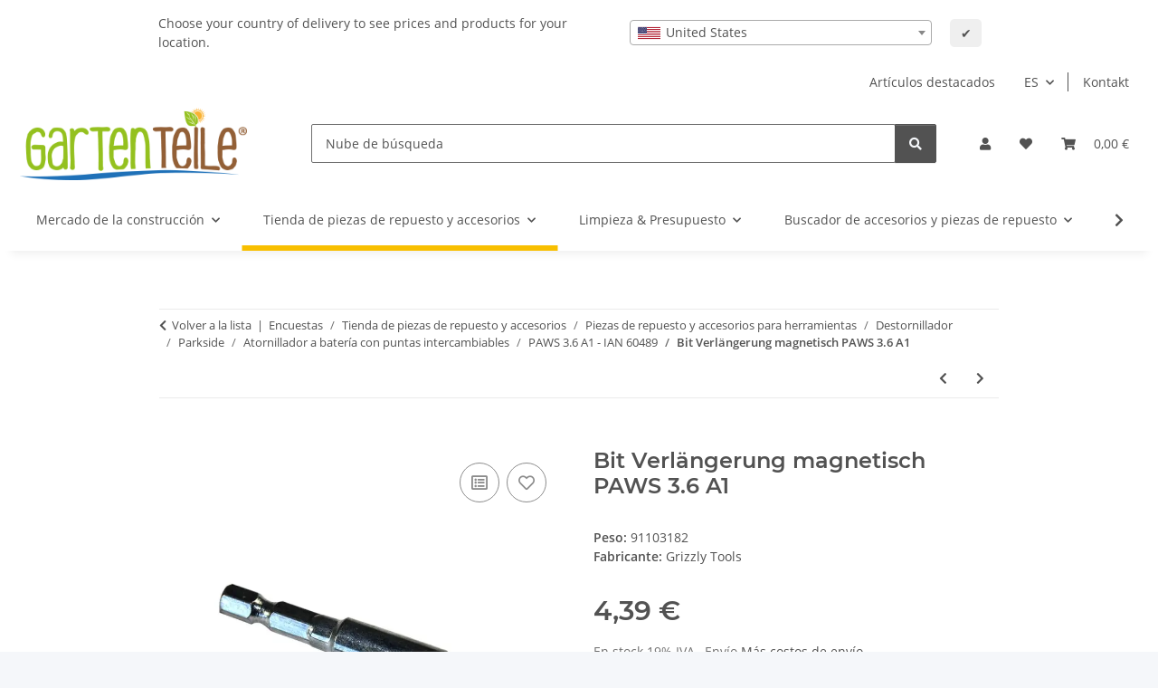

--- FILE ---
content_type: text/javascript
request_url: https://gartenteile.de/plugins/netzdingeDE_auswahlassistent/frontend/js/js.js?v=1.5.0
body_size: 1874
content:
$(document).on('change', '#ndAuswahlassistent.kategorieAuswahl select', function() {
	var id = 'kategorie';
	var iteration = $(this).data('iteration');
	var nextElement = iteration + 1;
	var container = $('#ndAuswahlassistent');
	var pluginID = $('#ndAuswahlassistent.kategorieAuswahl').data('plugin-id');
	var skipChoosing = $('#ndAuswahlassistent.kategorieAuswahl').data('skipchoosing');
	var redirect = $('#ndAuswahlassistent.kategorieAuswahl').data('redirect');
	var kKategorie = this.value;
	var skip = 0;
	
	var params = new Array(0);
	var counter = 1;
	
	$('#ndAuswahlassistent.kategorieAuswahl select').each(function (i) {
		counter = i + 1;
		params.push($(this).val());
		debug_netzdingeDE_auswahlassistent_berechnen('Val: ' + $(this).val() + ' - ' + kKategorie + ' - ' + iteration);
	});

	if ($(this).val()) {
	
		var url = container.data('shopurl') + '/plugins/' + pluginID + '/frontend/includes/ajax.php?cats=' + encodeURIComponent(JSON.stringify(params)) + '&action=holeKategorie';
		debug_netzdingeDE_auswahlassistent_berechnen('Iteration: ' + iteration);
		debug_netzdingeDE_auswahlassistent_berechnen(url);
	  	debug_netzdingeDE_auswahlassistent_berechnen('change festgestellt: auswahl: ' + iteration + ', wahl: ' + $(this).val());
		
		/*if ($('#ndAuswahlassistent.kategorieAuswahl #' + id + nextElement).length) {*/
			
			destinationWrapper = '#ndAuswahlassistent.kategorieAuswahl .auswahlWrapper.wrapper' + iteration;
			$(destinationWrapper).after('<div class="col-xs-12 col-sm-4 col-md-3 col-lg-3 auswahlWrapper wrapper' + nextElement + '"></div>');
			destination = '#ndAuswahlassistent.kategorieAuswahl .auswahlWrapper.wrapper' + nextElement;
			destinationSelect = '#ndAuswahlassistent.kategorieAuswahl .auswahlWrapper.wrapper' + nextElement + ' #' + id + nextElement;
			destination_hl = '#ndAuswahlassistent.kategorieAuswahl.highlight #' + id + nextElement;
			destination_puls = '#ndAuswahlassistent.kategorieAuswahl.pulsate #' + id + nextElement;
			destination_open = '#ndAuswahlassistent.kategorieAuswahl.instantopen .auswahlWrapper.wrapper' + nextElement + ' #' + id + nextElement;
			//destination = '#console';
			$(destination).load(url, function() {
				source = '#ndAuswahlassistent.kategorieAuswahl #' + id + iteration;
				source_hl = '#ndAuswahlassistent.kategorieAuswahl.highlight #' + id + iteration;
				debug_netzdingeDE_auswahlassistent_berechnen('source: ' + source);
				debug_netzdingeDE_auswahlassistent_berechnen('source_hl: ' + source_hl);
				$(source_hl).selectpicker('setStyle', 'btn-default', 'remove');
				$(source_hl).selectpicker('setStyle', 'btn-warning', 'remove');
				$(source).selectpicker('setStyle', 'btn-light', 'remove');
				$(source_hl).selectpicker('setStyle', 'btn-primary');
				$(source).selectpicker('setStyle', 'bs-placeholder', 'remove');
				$(source).selectpicker('refresh');
				$(source).selectpicker('setStyle', 'disabled');
				$(source).prop("disabled", true);
				//$(source).selectpicker('setStyle', 'disabled');
				$(source).removeClass('bs-placeholder');
				$(source_hl).trigger("mouseover");
				/*$('#ndAuswahlLink').attr("disabled", true);*/

				debug_netzdingeDE_auswahlassistent_berechnen('$(destination).length: ' + $(destination).html().length);
				if ($(destination).html().length > 1) {
					skip = 0;
					$(destinationSelect).selectpicker('show');
					$(destinationSelect).prop("disabled", false);
					$(destination_hl).selectpicker('setStyle', 'btn-warning');
					$(destination_hl).selectpicker('setStyle', 'btn-default', 'remove');
					$(destinationSelect).selectpicker('refresh');
					$(destinationSelect).siblings('.disabled').removeClass('disabled').attr('aria-disabled', 'false');
					$(destinationSelect).parent('.bootstrap-select').removeClass('disabled').prop("disabled", false);
					if ($.fn.effect) {
						$(destination_puls).parent('.bootstrap-select').effect("pulsate");
						debug_netzdingeDE_auswahlassistent_berechnen('pulse effect anwenden')
					} else {
						debug_netzdingeDE_auswahlassistent_berechnen('keine effect function')
					}
					$(destination_open).selectpicker('toggle');
					debug_netzdingeDE_auswahlassistent_berechnen('ajax return 2');
					if (skipChoosing == 'on') {
						endOfChoosing(skip, iteration, id, 'off');
					}
				} else {
					skip = nextElement;
					debug_netzdingeDE_auswahlassistent_berechnen('skip next: ' + skip);
					$(destinationSelect).html('<option>' + $(destination).data('keine-auswahl') + '</option>');
					$(destinationSelect).selectpicker('refresh');
					$(source).prop("disabled", false);
					debug_netzdingeDE_auswahlassistent_berechnen('wieder entfernen: #ndAuswahlassistent.kategorieAuswahl .auswahlWrapper.wrapper' + nextElement);
					$(destination).remove();
					endOfChoosing(skip, iteration, id);
				}
			});
		/*} else {
			endOfChoosing(skip, iteration, id)
		}*/
	} else {
		debug_netzdingeDE_auswahlassistent_berechnen('keine gültige Auswahl');
		$('#ndAuswahlLink').attr("href", '').addClass("disabled", false);
	}
});

$('#ndAuswahlassistent.merkmalAuswahl select').change(function() {
	if ($(this).val() != '') {
		var id = 'merkmal';
		var iteration = $(this).data('iteration');
		var nextElement = iteration + 1;
		var container = $('#ndAuswahlassistent');
		var pluginID = $('#ndAuswahlassistent.merkmalAuswahl').data('plugin-id');
		var skipChoosing = $('#ndAuswahlassistent.merkmalAuswahl').data('skipchoosing');
		var redirect = $('#ndAuswahlassistent.merkmalAuswahl').data('redirect');
		var merkmal1 = $('#ndAuswahlassistent.merkmalAuswahl #' + id + '1').data('kmerkmal');
		var merkmal2 = $('#ndAuswahlassistent.merkmalAuswahl #' + id + '2').data('kmerkmal');
		var merkmal3 = $('#ndAuswahlassistent.merkmalAuswahl #' + id + '3').data('kmerkmal');
		var merkmalwert1 = $('#ndAuswahlassistent.merkmalAuswahl #' + id + '1').val();
		var merkmalwert2 = $('#ndAuswahlassistent.merkmalAuswahl #' + id + '2').val();
		var merkmalwert3 = $('#ndAuswahlassistent.merkmalAuswahl #' + id + '3').val();
		var skip = 0;
		
		if (iteration == 1) {
			$('#ndAuswahlassistent.merkmalAuswahl #' + id + '2').html('<option value="" data-url="">' + $('#ndAuswahlassistent.merkmalAuswahl #' + id + '2').data('default') + '</option>');
			$('#ndAuswahlassistent.merkmalAuswahl #' + id + '2').selectpicker('setStyle', 'btn-default');
			$('#ndAuswahlassistent.merkmalAuswahl #' + id + '2').selectpicker('setStyle', 'btn-primary', 'remove');
			$('#ndAuswahlassistent.merkmalAuswahl #' + id + '2').selectpicker('setStyle', 'btn-warning', 'remove');
			$('#ndAuswahlassistent.merkmalAuswahl #' + id + '2').addClass('disabled').prop("disabled", true);
			$('#ndAuswahlassistent.merkmalAuswahl #' + id + '2').selectpicker('refresh');
			merkmalwert2 = '';
			$('#ndAuswahlassistent.merkmalAuswahl #' + id + '3').html('<option value="" data-url="">' + $('#ndAuswahlassistent.merkmalAuswahl #' + id + '3').data('default') + '</option>');
			$('#ndAuswahlassistent.merkmalAuswahl #' + id + '3').selectpicker('setStyle', 'btn-default');
			$('#ndAuswahlassistent.merkmalAuswahl #' + id + '3').selectpicker('setStyle', 'btn-primary', 'remove');
			$('#ndAuswahlassistent.merkmalAuswahl #' + id + '3').selectpicker('setStyle', 'btn-warning', 'remove');
			$('#ndAuswahlassistent.merkmalAuswahl #' + id + '3').addClass('disabled').prop("disabled", true);
			$('#ndAuswahlassistent.merkmalAuswahl #' + id + '3').selectpicker('refresh');
			merkmalwert3 = '';
		}
		
		var url = container.data('shopurl') + '/plugins/' + pluginID + '/frontend/includes/ajax.php?m1=' + merkmal1 + '&mw1=' + merkmalwert1 + '&m2=' + merkmal2 + '&mw2=' + merkmalwert2 + '&m3=' + merkmal3 + '&mw3=' + merkmalwert3 + '&action=holeMerkmal';
		debug_netzdingeDE_auswahlassistent_berechnen(url);
	  	debug_netzdingeDE_auswahlassistent_berechnen('change festgestellt: auswahl: ' + iteration + ', wahl: ' + $(this).val());
	  	debug_netzdingeDE_auswahlassistent_berechnen('naechstes Merkmal: #ndAuswahlassistent.merkmalAuswahl #' + id + nextElement + '; zeichenlaenge: ' + $('#ndAuswahlassistent.merkmalAuswahl #' + id + nextElement).length);
		
		if ($('#ndAuswahlassistent.merkmalAuswahl #' + id + nextElement).length == 1) {
	  		debug_netzdingeDE_auswahlassistent_berechnen('naechstes Merkmal festgestellt...');
			destination = '#ndAuswahlassistent.merkmalAuswahl #' + id + nextElement;
			destination_hl = '#ndAuswahlassistent.merkmalAuswahl.highlight #' + id + nextElement;
			destination_puls = '#ndAuswahlassistent.merkmalAuswahl.pulsate #' + id + nextElement;
			destination_open = '#ndAuswahlassistent.merkmalAuswahl.instantopen #' + id + nextElement;
			//destination = '#console';
			$(destination).load(url, function() {
				source = '#ndAuswahlassistent.merkmalAuswahl #' + id + iteration;
				source_hl = '#ndAuswahlassistent.merkmalAuswahl.highlight #' + id + iteration;
				$(source_hl).selectpicker('setStyle', 'btn-default', 'remove');
				$(source_hl).selectpicker('setStyle', 'btn-warning', 'remove');
				$(source).selectpicker('setStyle', 'bs-placeholder', 'remove');
				$(source).selectpicker('setStyle', 'btn-light', 'remove');
				$(source).selectpicker('setStyle', 'btn-primary');
				$(source).selectpicker('refresh');
				$(source).removeClass('bs-placeholder');
				$('#ndAuswahlLink').removeAttr('href').addClass("disabled", true);

				debug_netzdingeDE_auswahlassistent_berechnen('$(destination).length: ' + $(destination).html().length);
				if ($(destination).html().length > 1) {
					skip = 0;
					$(destination).selectpicker('show');
					$(destination).prop("disabled", false);
					$(destination_hl).selectpicker('setStyle', 'btn-warning');
					$(destination_hl).selectpicker('setStyle', 'btn-default', 'remove');
					$(source_hl).selectpicker('setStyle', 'btn-light', 'remove');
					$(destination).selectpicker('refresh');
					$(destination).siblings('.disabled').removeClass('disabled').attr('aria-disabled', 'false');
					$(destination).parent('.bootstrap-select').removeClass('disabled').prop("disabled", false);
					if ($.fn.effect) {
						$(destination_puls).parent('.bootstrap-select').effect("pulsate");
						debug_netzdingeDE_auswahlassistent_berechnen('pulse effect anwenden')
					} else {
						debug_netzdingeDE_auswahlassistent_berechnen('keine effect function')
					}
					$(destination_open).selectpicker('toggle');
					if (skipChoosing == 'on') {
						endOfChoosing(skip, iteration, id, 'off');
					}
					debug_netzdingeDE_auswahlassistent_berechnen('ajax return 2');
					
				} else {
					skip = nextElement;
					debug_netzdingeDE_auswahlassistent_berechnen('skip next: ' + skip);
					$(destination).html('<option>' + $(destination).data('keine-auswahl') + '</option>');
					$(destination).selectpicker('refresh');
					endOfChoosing(skip, iteration, id);
				}
			});
		} else {
			debug_netzdingeDE_auswahlassistent_berechnen('endOfChoosing: #ndAuswahlassistent.merkmalAuswahl #' + id + iteration);
			source = '#ndAuswahlassistent.merkmalAuswahl #' + id + iteration;
			$(source).selectpicker('setStyle', 'btn-default', 'remove');
			$(source).selectpicker('setStyle', 'btn-light', 'remove');
			$(source).selectpicker('setStyle', 'btn-primary');
			$(source).selectpicker('refresh');
			endOfChoosing(skip, iteration, id)
		}
	} else {
		debug_netzdingeDE_auswahlassistent_berechnen('value ist leer!');
		$('#ndAuswahlLink').attr("href", '').addClass("disabled", false);
	}
});

$('#ndAuswahlassistent.merkmalAuswahl #deleteSelection').on('click touch', function() {
	$('#ndAuswahlassistent.merkmalAuswahl select[data-weitere="1"]').each(function () {
		$(this).html('<option value="" data-url="" selected="selected">' + $(this).data('default') + '</option>')
			.prop("disabled", 'true')
			.selectpicker('setStyle', 'btn-primary', 'remove')
			.selectpicker('setStyle', 'btn-warning', 'remove')
			.selectpicker('setStyle', 'btn-success', 'remove')
			.selectpicker('deselectAll')
			.selectpicker('refresh')
			;
	});
	$('#ndAuswahlassistent.merkmalAuswahl select#merkmal1')
		.selectpicker('setStyle', 'btn-primary', 'remove')
		//.selectpicker('setStyle', 'bs-placeholder', 'remove')
		//.selectpicker('setStyle', 'btn-light')
		.selectpicker('val', '')
		//.removeClass('bs-placeholder')
		.selectpicker('refresh')
		;
	//$('#ndAuswahlassistent.merkmalAuswahl select#merkmal1').prop("disabled", 'false').selectpicker('refresh');
	if ($.fn.effect) {
		$('#ndAuswahlassistent.merkmalAuswahl.pulsate select#merkmal1 + button').effect("pulsate");
		debug_netzdingeDE_auswahlassistent_berechnen('pulse effect anwenden')
	}
	$('#ndAuswahlLink').addClass('disabled');
});

$('#ndAuswahlassistent.kategorieAuswahl #deleteSelection').on('click touch', function() {
	$('#ndAuswahlassistent.kategorieAuswahl .auswahlWrapper:not(.wrapper1)').remove();
	$('#ndAuswahlassistent.kategorieAuswahl select').each(function () {
		$(this).val('').selectpicker('setStyle', 'btn-primary', 'remove')
			.prop("disabled", false)
			.selectpicker('setStyle', 'btn-warning', 'remove')
			.selectpicker('setStyle', 'btn-success', 'remove')
			.selectpicker('setStyle', 'disabled', 'remove')
			.selectpicker('setStyle', 'btn-default')
			.selectpicker('deselectAll')
			//.selectpicker('refresh')
			;
	});
	$('#ndAuswahlLink').addClass('disabled');
});


$('#ndAuswahlassistent .togglecollapse').on('click touch', function() {
	$('#ndAuswahlassistent .panel-body').toggle('slow');
	if ($('#ndAuswahlassistent .togglecollapse .fa').hasClass('down')) {
		$('#ndAuswahlassistent .togglecollapse .down').removeClass('fa-chevron-circle-down').removeClass('down').addClass('fa-chevron-circle-up up');
	} else if ($('#ndAuswahlassistent .togglecollapse .fa').hasClass('up')) {
		$('#ndAuswahlassistent .togglecollapse .up').removeClass('fa-chevron-circle-up').removeClass('up').addClass('fa-chevron-circle-down down');
	}
});


function endOfChoosing(skip, iteration, id, redirect = 'on') {
	var url = '';
	debug_netzdingeDE_auswahlassistent_berechnen('iteration: ' + iteration + '; skip: ' + skip + '; id: ' + id);
	if (id == 'merkmal') {
		for (var i = 1; i <= iteration; i++) {
			if ($('#ndAuswahlassistent.' + id + 'Auswahl #' + id + i).length) 
				url = url + $('#ndAuswahlassistent.' + id + 'Auswahl #' + id + i + ' option:selected').data('url');
		}
	} else if(id == 'kategorie') {
		for (var i = 1; i <= iteration; i++) {
			debug_netzdingeDE_auswahlassistent_berechnen('#ndAuswahlassistent.' + id + 'Auswahl #' + id + i);
			if ($('#ndAuswahlassistent.' + id + 'Auswahl #' + id + i).length) 
				url = $('#ndAuswahlassistent.' + id + 'Auswahl #' + id + i + ' option:selected').data('url');
			debug_netzdingeDE_auswahlassistent_berechnen('URL: ' + url);
		}
	}

	/* highlighting */
	source = '#ndAuswahlassistent.' + id + 'Auswahl #' + id + iteration;
	source_hl = '#ndAuswahlassistent.' + id + 'Auswahl.highlight #' + id + iteration;
	debug_netzdingeDE_auswahlassistent_berechnen('source: ' + source);
	debug_netzdingeDE_auswahlassistent_berechnen('source_hl: ' + source_hl);
	$(source_hl).selectpicker('setStyle', 'btn-default', 'remove');
	$(source_hl).selectpicker('setStyle', 'btn-warning', 'remove');
	$(source_hl).selectpicker('setStyle', 'btn-primary');
	$(source).selectpicker('setStyle', 'bs-placeholder', 'remove');
	$(source).selectpicker('refresh');
	$(source_hl).selectpicker('setStyle', 'btn-light', 'remove');
	$('button[data-id="' + id + iteration + '"]').blur();

	$('#ndAuswahlLink').attr("href", url).removeClass("disabled", false);
	debug_netzdingeDE_auswahlassistent_berechnen('Link: ' + $('#ndAuswahlLink').attr('href'));
	if ($.fn.effect) {
		$('#ndAuswahlassistent.' + id + 'Auswahl.pulsate #ndAuswahlLink').effect("pulsate");
		debug_netzdingeDE_auswahlassistent_berechnen('pulse effect anwenden')
	} else {
		debug_netzdingeDE_auswahlassistent_berechnen('keine effect function')
	}

	if ($('#ndAuswahlassistent.' + id + 'Auswahl.redirect #ndAuswahlLink').length == 1 && redirect == 'on') {
		/*$('#ndAuswahlLink').trigger("click");*/
		var nTime = $('#ndAuswahlassistent.' + id + 'Auswahl.redirect #ndAuswahlLink').data('redirect-time');
		window.setTimeout('window.location = "' + url + '"',nTime*1000);
	}
}


function debug_netzdingeDE_auswahlassistent_berechnen ($value) {
	var $debug = $(document).find('#ndAuswahlassistent').data('debug');
	if ($debug == 1) {
		console.log($value);
	}
}
							   